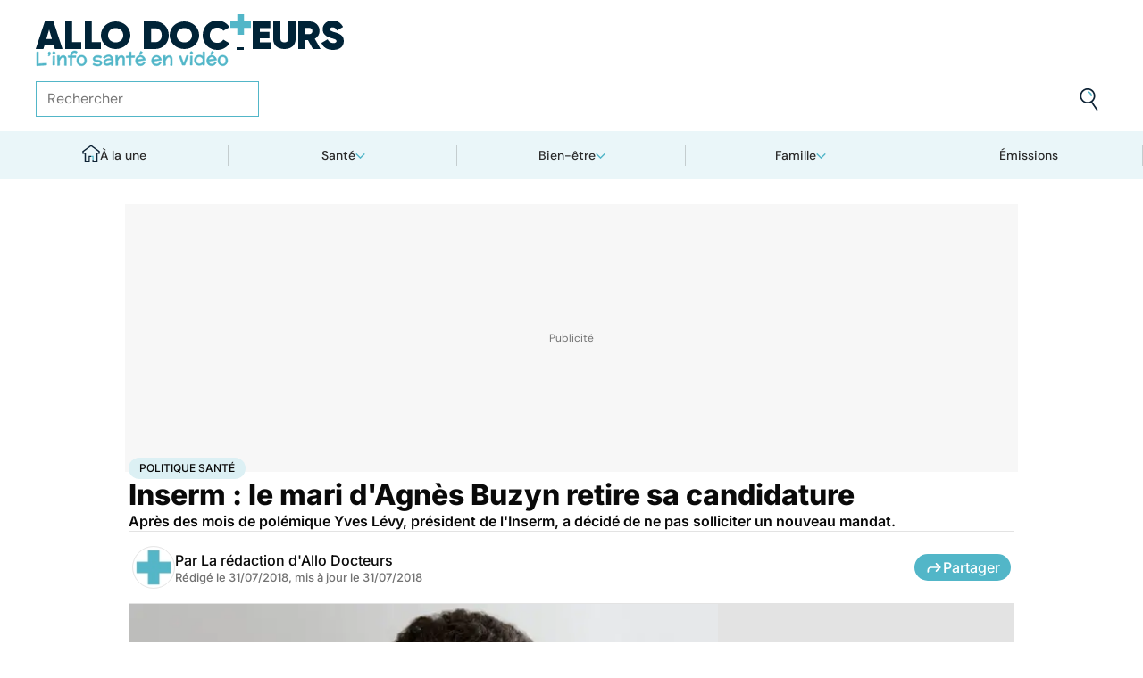

--- FILE ---
content_type: text/javascript
request_url: https://www.allodocteurs.fr/_app/immutable/chunks/BJ38mta9.js
body_size: 1412
content:
import{F as C,G as R,H as D,S as N,at as Y,ag as x,ah as M,Z as G,I as K,Y as E,B as F,C as j,m as B,ae as W,aN as L,aO as b,aP as q,aQ as z,g as S,w as Z,as as m,y as H,z as V,_ as $,aR as J,aS as Q,aT as X,aU as k,aV as ee,ad as p,aW as T,aX as re,aY as se}from"./Fyrg87uU.js";function ue(e,r,n=!1){R&&D();var s=new K(e),t=n?N:0;function a(u,f){if(R){const P=Y(e)===x;if(u===P){var l=M();G(l),s.anchor=l,E(!1),s.ensure(u,f),E(!0);return}}s.ensure(u,f)}C(()=>{var u=!1;r((f,l=!0)=>{u=!0,a(l,f)}),u||a(!1,null)},t)}function A(e,r){return e===r||e?.[L]===r}function le(e={},r,n,s){return F(()=>{var t,a;return j(()=>{t=a,a=[],B(()=>{e!==n(...a)&&(r(e,...a),t&&A(n(...t),e)&&r(null,...t))})}),()=>{W(()=>{a&&A(n(...a),e)&&r(null,...a)})}}),e}let I=!1;function ne(e){var r=I;try{return I=!1,[e(),I]}finally{I=r}}const te={get(e,r){if(!e.exclude.includes(r))return e.props[r]},set(e,r){return!1},getOwnPropertyDescriptor(e,r){if(!e.exclude.includes(r)&&r in e.props)return{enumerable:!0,configurable:!0,value:e.props[r]}},has(e,r){return e.exclude.includes(r)?!1:r in e.props},ownKeys(e){return Reflect.ownKeys(e.props).filter(r=>!e.exclude.includes(r))}};function oe(e,r,n){return new Proxy({props:e,exclude:r},te)}const ae={get(e,r){let n=e.props.length;for(;n--;){let s=e.props[n];if(p(s)&&(s=s()),typeof s=="object"&&s!==null&&r in s)return s[r]}},set(e,r,n){let s=e.props.length;for(;s--;){let t=e.props[s];p(t)&&(t=t());const a=b(t,r);if(a&&a.set)return a.set(n),!0}return!1},getOwnPropertyDescriptor(e,r){let n=e.props.length;for(;n--;){let s=e.props[n];if(p(s)&&(s=s()),typeof s=="object"&&s!==null&&r in s){const t=b(s,r);return t&&!t.configurable&&(t.configurable=!0),t}}},has(e,r){if(r===L||r===T)return!1;for(let n of e.props)if(p(n)&&(n=n()),n!=null&&r in n)return!0;return!1},ownKeys(e){const r=[];for(let n of e.props)if(p(n)&&(n=n()),!!n){for(const s in n)r.includes(s)||r.push(s);for(const s of Object.getOwnPropertySymbols(n))r.includes(s)||r.push(s)}return r}};function _e(...e){return new Proxy({props:e},ae)}function ce(e,r,n,s){var t=!X||(n&k)!==0,a=(n&Q)!==0,u=(n&re)!==0,f=s,l=!0,P=()=>(l&&(l=!1,f=u?B(s):s),f),_;if(a){var U=L in e||T in e;_=b(e,r)?.set??(U&&r in e?i=>e[r]=i:void 0)}var c,g=!1;a?[c,g]=ne(()=>e[r]):c=e[r],c===void 0&&s!==void 0&&(c=P(),_&&(t&&q(),_(c)));var o;if(t?o=()=>{var i=e[r];return i===void 0?P():(l=!0,i)}:o=()=>{var i=e[r];return i!==void 0&&(f=void 0),i===void 0?f:i},t&&(n&z)===0)return o;if(_){var O=e.$$legacy;return(function(i,v){return arguments.length>0?((!t||!v||O||g)&&_(v?o():i),i):o()})}var h=!1,d=((n&ee)!==0?Z:m)(()=>(h=!1,o()));a&&S(d);var y=$;return(function(i,v){if(arguments.length>0){const w=v?S(d):t&&a?H(i):i;return V(d,w),h=!0,f!==void 0&&(f=w),i}return se&&h||(y.f&J)!==0?d.v:S(d)})}const de="https://www.allodocteurs.fr",pe="https://api.allodocteurs.fr",Pe="",ve="https://static.allodocteurs.fr",Ie='{"charte":1,"cookie-policy":2,"qui-sommes-nous":3,"mentions-legales":4}',he="fr_FR",Se="GTM-TGKGZWF",be="8dc91457-ffbc-482c-b6bb-925ae73fe583",Le="fac40174",ge="RszlPNWD",ie="5";typeof window<"u"&&((window.__svelte??={}).v??=new Set).add(ie);export{he as P,de as a,Le as b,le as c,ve as d,Ie as e,be as f,Se as g,ge as h,ue as i,Pe as j,pe as k,ce as p,oe as r,_e as s};
